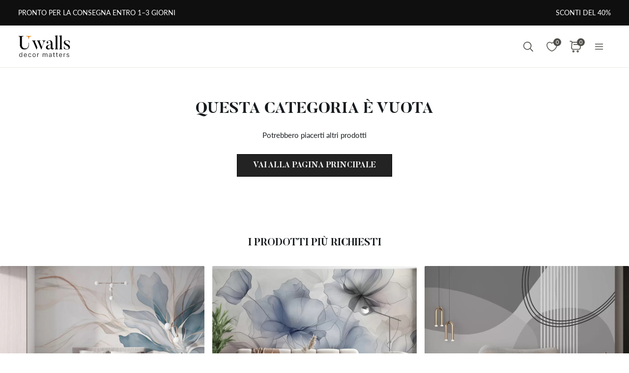

--- FILE ---
content_type: text/html; charset=UTF-8
request_url: https://uwalls.it/ajax/getcartitemscount
body_size: -158
content:
{"cart_items_count":0,"analytics_data":{"country":"US","state":"","state_code":"","device_type":"desktop","timestamp":1769261848}}